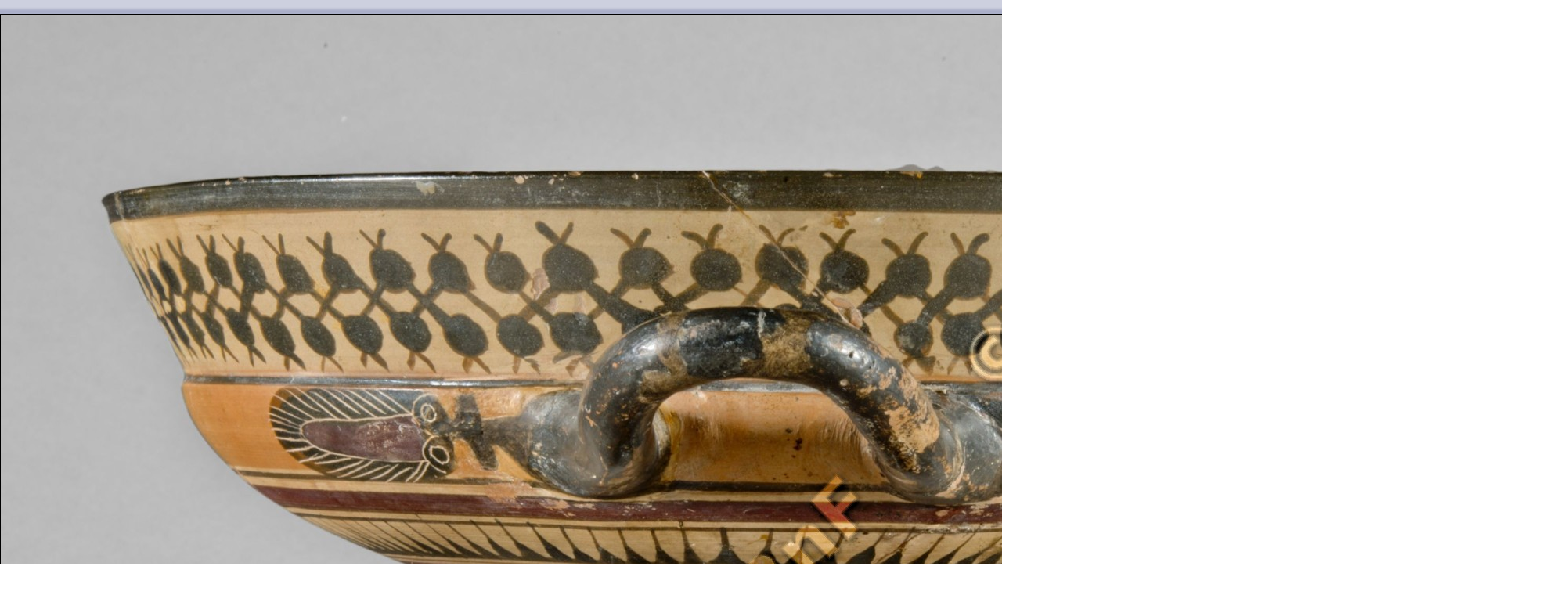

--- FILE ---
content_type: text/html;charset=UTF-8
request_url: https://medaillesetantiques.bnf.fr/ws/catalogue/app/collection/image/1028?iImg=5&thumbw=2000&thumbh=1500
body_size: 1285
content:




<!DOCTYPE HTML PUBLIC "-//W3C//DTD HTML 4.01 Transitional//EN" "http://www.w3.org/TR/html4/loose.dtd">
<html lang="fr">
	<head>
		<meta http-equiv="Content-Type" content="text/html; charset=UTF-8" />
		<title>Image</title>
		
		<style type="text/css">
			body {
				margin: 0;
				padding: 0;
			}
			table {
				border: 0;
				border-collapse: collapse;
				width: 100%;
			}
			td {
				padding: 0;
			}
			.top td {
				/*background-image: url(/rsrc/img/bg_menu.gif);*/
				background: url("/rsrc/img/bg_menu_light_top1x25.png?thumbc=3F4461") repeat-x scroll center top transparent;
				/*color: black;*/
				color: #FFFFFF;
				padding: 0.1em 0.4em;
				font-family: Verdana, Arial, Helvetica, sansserif;
				font-size: 0.7em;
			}
			.btClose {
				 width: 16px;
				 height: 16px;
				 border: 0;
				 cursor: pointer;
			}
			.mainImg {
				display: block; 
				border: 0.05em solid black;
			}
		</style>
		
		
<!-- InlineJsVariable START -->
<script type="text/javascript" >
window.wmDevJs = false;
if(typeof wmJsVersion == 'undefined'){
var wmJsVersionScript = document.createElement('script')
wmJsVersionScript.src = '/rsrc/js/library/vendor/modernizr/dist/modernizr-build.js?v=9.23.10';
document.head.appendChild(wmJsVersionScript);
}
window.wmJsVersion='9.23.10';
</script>

<!-- InlineJsVariable END -->

		<script type="text/javascript" src="/rsrc/js/library/jQuery/jquery-latest.js?v=9.23.10"></script>
<script type="text/javascript" >
window.wmDevJs = window.wmDevJs || false;
window.jQuery = window.jQuery || {};
jQuery.migrateMute = !window.wmDevJs;
</script>
<script type="text/javascript" src="/rsrc/js/library/jQuery/jquery-migrate-latest.js?v=9.23.10"></script>

		<script type="text/javascript" src="/rsrc/js/utils.js?v=9.23.10"></script>

		<script type="text/javascript" src="/rsrc/js/global.js?v=9.23.10"></script>
	
		
<!-- InlineJsVariable START -->
<script type="text/javascript" >
window.wmDevJs = false;
if(typeof wmJsVersion == 'undefined'){
var wmJsVersionScript = document.createElement('script')
wmJsVersionScript.src = '/rsrc/js/library/vendor/modernizr/dist/modernizr-build.js?v=9.23.10';
document.head.appendChild(wmJsVersionScript);
}
window.wmJsVersion='9.23.10';
</script>

<!-- InlineJsVariable END -->


<!-- Import JS START -->
<script type="text/javascript" src="/rsrc/js/library/vendor/lazysizes/lazysizes.min.js?v=9.23.10"></script>
<script type="text/javascript" src="/rsrc/js/library/vendor/iframe-resizer-v4/js/iframeResizer.contentWindow.min.js?v=9.23.10"></script>
<script type="text/javascript" src="/rsrc/js/library/require/require.js?v=9.23.10"></script>
<script type="text/javascript" src="/rsrc/js/main.js?v=9.23.10"></script>

<!-- Import JS END -->

	</head>
	
	<body onload="Popup.resize()">
		<table>
			<tr class="top">
				<td>&nbsp;</td>
				<script type="text/javascript">document.write("<td align='right'><input type='image' src='/rsrc/img/auto/000000/bt_close.gif' class='btClose' onclick='w.close()' alt=\"Fermer la fenêtre\" /></td>")</script>
			</tr>
			<tr>
				<td colspan="2"><img src="/ws/catalogue/app/file/download/De-Ridder.190-h-apres-restauration-2018.jpg?key=1731FBz8c964szOswzeFMrpwyDnr5ajhY" class="mainImg" alt="" /></td>
			</tr>
		</table>
	</body>
</html>
